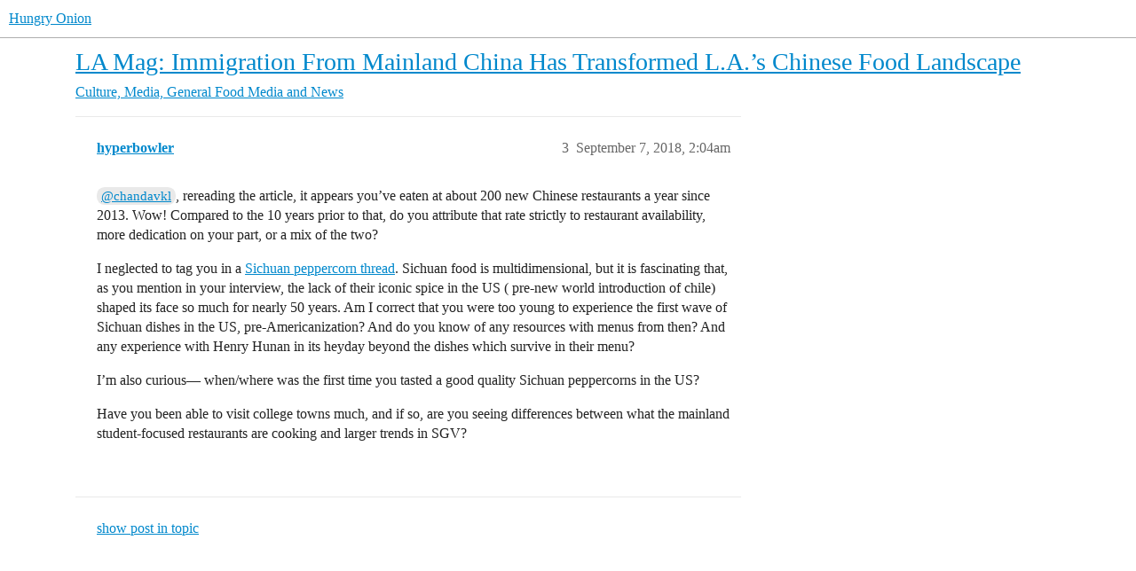

--- FILE ---
content_type: text/html; charset=utf-8
request_url: https://www.hungryonion.org/t/la-mag-immigration-from-mainland-china-has-transformed-l-a-s-chinese-food-landscape/14721/3
body_size: 4902
content:
<!DOCTYPE html>
<html lang="en">
  <head>
    <meta charset="utf-8">
    <title>LA Mag: Immigration From Mainland China Has Transformed L.A.’s Chinese Food Landscape - #3 by hyperbowler - Food Media and News - Hungry Onion</title>
    <meta name="description" content="Lynn Yu’s LA Mag interview with @chandavkl Is fantastic. It  synthesizes so many of the topics he has written about, and covers both currenttrends and historical background in US/California Chinese cuisine. 
https://www.&amp;hellip;">
    <meta name="generator" content="Discourse 2025.12.0-latest - https://github.com/discourse/discourse version 0549c467d2ecc079ddc490a8dd71574a1647a861">
<link rel="icon" type="image/png" href="https://cdn.hungryonion.org/optimized/3X/b/e/be3c188a026e3276dd906cbfef2f5133c69de7c5_2_32x32.png">
<link rel="apple-touch-icon" type="image/png" href="https://cdn.hungryonion.org/optimized/3X/b/e/be3c188a026e3276dd906cbfef2f5133c69de7c5_2_180x180.png">
<meta name="theme-color" media="all" content="#ffffff">

<meta name="color-scheme" content="light">

<meta name="viewport" content="width=device-width, initial-scale=1.0, minimum-scale=1.0, viewport-fit=cover">
<link rel="canonical" href="https://www.hungryonion.org/t/la-mag-immigration-from-mainland-china-has-transformed-l-a-s-chinese-food-landscape/14721" />

<link rel="search" type="application/opensearchdescription+xml" href="https://www.hungryonion.org/opensearch.xml" title="Hungry Onion Search">

    
    <link href="https://cdn2.hungryonion.org/stylesheets/color_definitions_new-color-scheme_1_4_0946e51aab14559a15acf4e9a34d9ef04f4e2a21.css?__ws=www.hungryonion.org" media="all" rel="stylesheet" class="light-scheme" data-scheme-id="1"/>

<link href="https://cdn2.hungryonion.org/stylesheets/common_4a0f1d85fd714299c19e5a75d6e1ca97d743199b.css?__ws=www.hungryonion.org" media="all" rel="stylesheet" data-target="common"  />

  <link href="https://cdn2.hungryonion.org/stylesheets/mobile_4a0f1d85fd714299c19e5a75d6e1ca97d743199b.css?__ws=www.hungryonion.org" media="(max-width: 39.99999rem)" rel="stylesheet" data-target="mobile"  />
  <link href="https://cdn2.hungryonion.org/stylesheets/desktop_4a0f1d85fd714299c19e5a75d6e1ca97d743199b.css?__ws=www.hungryonion.org" media="(min-width: 40rem)" rel="stylesheet" data-target="desktop"  />



    <link href="https://cdn2.hungryonion.org/stylesheets/checklist_4a0f1d85fd714299c19e5a75d6e1ca97d743199b.css?__ws=www.hungryonion.org" media="all" rel="stylesheet" data-target="checklist"  />
    <link href="https://cdn2.hungryonion.org/stylesheets/discourse-ai_4a0f1d85fd714299c19e5a75d6e1ca97d743199b.css?__ws=www.hungryonion.org" media="all" rel="stylesheet" data-target="discourse-ai"  />
    <link href="https://cdn2.hungryonion.org/stylesheets/discourse-akismet_4a0f1d85fd714299c19e5a75d6e1ca97d743199b.css?__ws=www.hungryonion.org" media="all" rel="stylesheet" data-target="discourse-akismet"  />
    <link href="https://cdn2.hungryonion.org/stylesheets/discourse-assign_4a0f1d85fd714299c19e5a75d6e1ca97d743199b.css?__ws=www.hungryonion.org" media="all" rel="stylesheet" data-target="discourse-assign"  />
    <link href="https://cdn2.hungryonion.org/stylesheets/discourse-chat-integration_4a0f1d85fd714299c19e5a75d6e1ca97d743199b.css?__ws=www.hungryonion.org" media="all" rel="stylesheet" data-target="discourse-chat-integration"  />
    <link href="https://cdn2.hungryonion.org/stylesheets/discourse-data-explorer_4a0f1d85fd714299c19e5a75d6e1ca97d743199b.css?__ws=www.hungryonion.org" media="all" rel="stylesheet" data-target="discourse-data-explorer"  />
    <link href="https://cdn2.hungryonion.org/stylesheets/discourse-details_4a0f1d85fd714299c19e5a75d6e1ca97d743199b.css?__ws=www.hungryonion.org" media="all" rel="stylesheet" data-target="discourse-details"  />
    <link href="https://cdn2.hungryonion.org/stylesheets/discourse-follow_4a0f1d85fd714299c19e5a75d6e1ca97d743199b.css?__ws=www.hungryonion.org" media="all" rel="stylesheet" data-target="discourse-follow"  />
    <link href="https://cdn2.hungryonion.org/stylesheets/discourse-lazy-videos_4a0f1d85fd714299c19e5a75d6e1ca97d743199b.css?__ws=www.hungryonion.org" media="all" rel="stylesheet" data-target="discourse-lazy-videos"  />
    <link href="https://cdn2.hungryonion.org/stylesheets/discourse-local-dates_4a0f1d85fd714299c19e5a75d6e1ca97d743199b.css?__ws=www.hungryonion.org" media="all" rel="stylesheet" data-target="discourse-local-dates"  />
    <link href="https://cdn2.hungryonion.org/stylesheets/discourse-locations_4a0f1d85fd714299c19e5a75d6e1ca97d743199b.css?__ws=www.hungryonion.org" media="all" rel="stylesheet" data-target="discourse-locations"  />
    <link href="https://cdn2.hungryonion.org/stylesheets/discourse-narrative-bot_4a0f1d85fd714299c19e5a75d6e1ca97d743199b.css?__ws=www.hungryonion.org" media="all" rel="stylesheet" data-target="discourse-narrative-bot"  />
    <link href="https://cdn2.hungryonion.org/stylesheets/discourse-presence_4a0f1d85fd714299c19e5a75d6e1ca97d743199b.css?__ws=www.hungryonion.org" media="all" rel="stylesheet" data-target="discourse-presence"  />
    <link href="https://cdn2.hungryonion.org/stylesheets/discourse-saved-searches_4a0f1d85fd714299c19e5a75d6e1ca97d743199b.css?__ws=www.hungryonion.org" media="all" rel="stylesheet" data-target="discourse-saved-searches"  />
    <link href="https://cdn2.hungryonion.org/stylesheets/discourse-templates_4a0f1d85fd714299c19e5a75d6e1ca97d743199b.css?__ws=www.hungryonion.org" media="all" rel="stylesheet" data-target="discourse-templates"  />
    <link href="https://cdn2.hungryonion.org/stylesheets/discourse-topic-voting_4a0f1d85fd714299c19e5a75d6e1ca97d743199b.css?__ws=www.hungryonion.org" media="all" rel="stylesheet" data-target="discourse-topic-voting"  />
    <link href="https://cdn2.hungryonion.org/stylesheets/discourse-user-notes_4a0f1d85fd714299c19e5a75d6e1ca97d743199b.css?__ws=www.hungryonion.org" media="all" rel="stylesheet" data-target="discourse-user-notes"  />
    <link href="https://cdn2.hungryonion.org/stylesheets/discourse-yearly-review_4a0f1d85fd714299c19e5a75d6e1ca97d743199b.css?__ws=www.hungryonion.org" media="all" rel="stylesheet" data-target="discourse-yearly-review"  />
    <link href="https://cdn2.hungryonion.org/stylesheets/docker_manager_4a0f1d85fd714299c19e5a75d6e1ca97d743199b.css?__ws=www.hungryonion.org" media="all" rel="stylesheet" data-target="docker_manager"  />
    <link href="https://cdn2.hungryonion.org/stylesheets/footnote_4a0f1d85fd714299c19e5a75d6e1ca97d743199b.css?__ws=www.hungryonion.org" media="all" rel="stylesheet" data-target="footnote"  />
    <link href="https://cdn2.hungryonion.org/stylesheets/poll_4a0f1d85fd714299c19e5a75d6e1ca97d743199b.css?__ws=www.hungryonion.org" media="all" rel="stylesheet" data-target="poll"  />
    <link href="https://cdn2.hungryonion.org/stylesheets/spoiler-alert_4a0f1d85fd714299c19e5a75d6e1ca97d743199b.css?__ws=www.hungryonion.org" media="all" rel="stylesheet" data-target="spoiler-alert"  />
    <link href="https://cdn2.hungryonion.org/stylesheets/discourse-ai_mobile_4a0f1d85fd714299c19e5a75d6e1ca97d743199b.css?__ws=www.hungryonion.org" media="(max-width: 39.99999rem)" rel="stylesheet" data-target="discourse-ai_mobile"  />
    <link href="https://cdn2.hungryonion.org/stylesheets/discourse-assign_mobile_4a0f1d85fd714299c19e5a75d6e1ca97d743199b.css?__ws=www.hungryonion.org" media="(max-width: 39.99999rem)" rel="stylesheet" data-target="discourse-assign_mobile"  />
    <link href="https://cdn2.hungryonion.org/stylesheets/discourse-locations_mobile_4a0f1d85fd714299c19e5a75d6e1ca97d743199b.css?__ws=www.hungryonion.org" media="(max-width: 39.99999rem)" rel="stylesheet" data-target="discourse-locations_mobile"  />
    <link href="https://cdn2.hungryonion.org/stylesheets/discourse-topic-voting_mobile_4a0f1d85fd714299c19e5a75d6e1ca97d743199b.css?__ws=www.hungryonion.org" media="(max-width: 39.99999rem)" rel="stylesheet" data-target="discourse-topic-voting_mobile"  />
    <link href="https://cdn2.hungryonion.org/stylesheets/discourse-ai_desktop_4a0f1d85fd714299c19e5a75d6e1ca97d743199b.css?__ws=www.hungryonion.org" media="(min-width: 40rem)" rel="stylesheet" data-target="discourse-ai_desktop"  />
    <link href="https://cdn2.hungryonion.org/stylesheets/discourse-locations_desktop_4a0f1d85fd714299c19e5a75d6e1ca97d743199b.css?__ws=www.hungryonion.org" media="(min-width: 40rem)" rel="stylesheet" data-target="discourse-locations_desktop"  />
    <link href="https://cdn2.hungryonion.org/stylesheets/discourse-topic-voting_desktop_4a0f1d85fd714299c19e5a75d6e1ca97d743199b.css?__ws=www.hungryonion.org" media="(min-width: 40rem)" rel="stylesheet" data-target="discourse-topic-voting_desktop"  />
    <link href="https://cdn2.hungryonion.org/stylesheets/poll_desktop_4a0f1d85fd714299c19e5a75d6e1ca97d743199b.css?__ws=www.hungryonion.org" media="(min-width: 40rem)" rel="stylesheet" data-target="poll_desktop"  />

  <link href="https://cdn2.hungryonion.org/stylesheets/common_theme_31_74f598836896eb1d09fdbd68b766e367f5306bb0.css?__ws=www.hungryonion.org" media="all" rel="stylesheet" data-target="common_theme" data-theme-id="31" data-theme-name="discourse avatar component"/>
<link href="https://cdn2.hungryonion.org/stylesheets/common_theme_41_81a040477814f8e5d882412d4b3a0c24c41b7056.css?__ws=www.hungryonion.org" media="all" rel="stylesheet" data-target="common_theme" data-theme-id="41" data-theme-name="discourse signup banner"/>
<link href="https://cdn2.hungryonion.org/stylesheets/common_theme_38_971d1d168038e372784af33b180f4829325ef437.css?__ws=www.hungryonion.org" media="all" rel="stylesheet" data-target="common_theme" data-theme-id="38" data-theme-name="discourse-homepage-feature-component"/>
<link href="https://cdn2.hungryonion.org/stylesheets/common_theme_19_da78f9bba613a8cc03d26e0179d96156ceed109f.css?__ws=www.hungryonion.org" media="all" rel="stylesheet" data-target="common_theme" data-theme-id="19" data-theme-name="discourse-social-share"/>
<link href="https://cdn2.hungryonion.org/stylesheets/common_theme_28_ec21bcc623028875467572c1e2efd49f842ef8cd.css?__ws=www.hungryonion.org" media="all" rel="stylesheet" data-target="common_theme" data-theme-id="28" data-theme-name="easy footer"/>
<link href="https://cdn2.hungryonion.org/stylesheets/common_theme_40_c8f6ebc320c54b1d3ef301acb91dae4c152ac84a.css?__ws=www.hungryonion.org" media="all" rel="stylesheet" data-target="common_theme" data-theme-id="40" data-theme-name="icon header links"/>
<link href="https://cdn2.hungryonion.org/stylesheets/common_theme_13_9b376610f520c87dcc7035536c83c3f97fd7fca2.css?__ws=www.hungryonion.org" media="all" rel="stylesheet" data-target="common_theme" data-theme-id="13" data-theme-name="slick - gallery component"/>
<link href="https://cdn2.hungryonion.org/stylesheets/common_theme_12_934c9f25b52518535fa9874dcaf695496088e460.css?__ws=www.hungryonion.org" media="all" rel="stylesheet" data-target="common_theme" data-theme-id="12" data-theme-name="tiles - gallery component"/>
<link href="https://cdn2.hungryonion.org/stylesheets/common_theme_25_f5e09df17bae22e562d29042af4777ee6a315cd1.css?__ws=www.hungryonion.org" media="all" rel="stylesheet" data-target="common_theme" data-theme-id="25" data-theme-name="topic thumbnails"/>
<link href="https://cdn2.hungryonion.org/stylesheets/common_theme_4_9f3031af3785fa44fe06cda76d2d97df3389f79f.css?__ws=www.hungryonion.org" media="all" rel="stylesheet" data-target="common_theme" data-theme-id="4" data-theme-name="hungry onion"/>
    <link href="https://cdn2.hungryonion.org/stylesheets/mobile_theme_31_c0914c57c22097985854da3cb456b618c942f10f.css?__ws=www.hungryonion.org" media="(max-width: 39.99999rem)" rel="stylesheet" data-target="mobile_theme" data-theme-id="31" data-theme-name="discourse avatar component"/>
<link href="https://cdn2.hungryonion.org/stylesheets/mobile_theme_41_6cd151988e423b96fa5999dd7a0d40a3ae45f030.css?__ws=www.hungryonion.org" media="(max-width: 39.99999rem)" rel="stylesheet" data-target="mobile_theme" data-theme-id="41" data-theme-name="discourse signup banner"/>
<link href="https://cdn2.hungryonion.org/stylesheets/mobile_theme_25_55add2f2109a4579a229345b48e2d61bbdc5de59.css?__ws=www.hungryonion.org" media="(max-width: 39.99999rem)" rel="stylesheet" data-target="mobile_theme" data-theme-id="25" data-theme-name="topic thumbnails"/>
<link href="https://cdn2.hungryonion.org/stylesheets/mobile_theme_4_eaf6a11ef57a2c5741d80c98f9f7d6f2554082a4.css?__ws=www.hungryonion.org" media="(max-width: 39.99999rem)" rel="stylesheet" data-target="mobile_theme" data-theme-id="4" data-theme-name="hungry onion"/>
    <link href="https://cdn2.hungryonion.org/stylesheets/desktop_theme_44_cd75818cbc00aa54b2794799a689b649af91f7db.css?__ws=www.hungryonion.org" media="(min-width: 40rem)" rel="stylesheet" data-target="desktop_theme" data-theme-id="44" data-theme-name="add category column"/>
<link href="https://cdn2.hungryonion.org/stylesheets/desktop_theme_31_55449f7fd62672cd24ba70ca22ad921df2594d6b.css?__ws=www.hungryonion.org" media="(min-width: 40rem)" rel="stylesheet" data-target="desktop_theme" data-theme-id="31" data-theme-name="discourse avatar component"/>
<link href="https://cdn2.hungryonion.org/stylesheets/desktop_theme_4_8aeffbc30ae43a44bc1f81a7f1f155c45aa9b6f5.css?__ws=www.hungryonion.org" media="(min-width: 40rem)" rel="stylesheet" data-target="desktop_theme" data-theme-id="4" data-theme-name="hungry onion"/>

    
    <meta id="data-ga-universal-analytics" data-tracking-code="G-5EJPXRYH3Y" data-json="{&quot;cookieDomain&quot;:&quot;auto&quot;}" data-auto-link-domains="">

  <script async src="https://www.googletagmanager.com/gtag/js?id=G-5EJPXRYH3Y" nonce="l3Cu6Qu6aFDlzjQfkP1OZ0aYs"></script>
  <script defer src="https://cdn2.hungryonion.org/assets/google-universal-analytics-v4-ba0fc09a.js" data-discourse-entrypoint="google-universal-analytics-v4" nonce="l3Cu6Qu6aFDlzjQfkP1OZ0aYs"></script>


        <link rel="alternate nofollow" type="application/rss+xml" title="RSS feed of &#39;LA Mag: Immigration From Mainland China Has Transformed L.A.’s Chinese Food Landscape&#39;" href="https://www.hungryonion.org/t/la-mag-immigration-from-mainland-china-has-transformed-l-a-s-chinese-food-landscape/14721.rss" />
    <meta property="og:site_name" content="Hungry Onion" />
<meta property="og:type" content="website" />
<meta name="twitter:card" content="summary" />
<meta name="twitter:image" content="https://cdn.hungryonion.org/original/3X/1/5/15e28e2972d7c8f4b46459a50d9ac1fac558fb85.jpeg" />
<meta property="og:image" content="https://cdn.hungryonion.org/original/3X/1/5/15e28e2972d7c8f4b46459a50d9ac1fac558fb85.jpeg" />
<meta property="og:url" content="https://www.hungryonion.org/t/la-mag-immigration-from-mainland-china-has-transformed-l-a-s-chinese-food-landscape/14721/3" />
<meta name="twitter:url" content="https://www.hungryonion.org/t/la-mag-immigration-from-mainland-china-has-transformed-l-a-s-chinese-food-landscape/14721/3" />
<meta property="og:title" content="LA Mag: Immigration From Mainland China Has Transformed L.A.’s Chinese Food Landscape" />
<meta name="twitter:title" content="LA Mag: Immigration From Mainland China Has Transformed L.A.’s Chinese Food Landscape" />
<meta property="og:description" content="@chandavkl, rereading the article, it appears you’ve eaten at about 200 new Chinese restaurants a year since 2013.  Wow! Compared to the 10 years prior to that, do you attribute that rate strictly to restaurant  availability, more dedication on your part, or a mix of the two?  I neglected to tag you in a Sichuan peppercorn thread. Sichuan food is multidimensional, but it is fascinating that, as you mention in your interview, the lack of their iconic spice in the US ( pre-new world introduction o..." />
<meta name="twitter:description" content="@chandavkl, rereading the article, it appears you’ve eaten at about 200 new Chinese restaurants a year since 2013.  Wow! Compared to the 10 years prior to that, do you attribute that rate strictly to restaurant  availability, more dedication on your part, or a mix of the two?  I neglected to tag you in a Sichuan peppercorn thread. Sichuan food is multidimensional, but it is fascinating that, as you mention in your interview, the lack of their iconic spice in the US ( pre-new world introduction o..." />
<meta property="og:article:section" content="Culture, Media, General" />
<meta property="og:article:section:color" content="BF1E2E" />
<meta property="og:article:section" content="Food Media and News" />
<meta property="og:article:section:color" content="AB9364" />
<meta property="article:published_time" content="2018-09-07T02:04:44+00:00" />
<meta property="og:ignore_canonical" content="true" />


    
  </head>
  <body class="crawler ">
    


<link rel="modulepreload" href="https://cdn2.hungryonion.org/theme-javascripts/6360ddcb8e774124dbeb5e7ccf682007f431fa1b.js?__ws=www.hungryonion.org" data-theme-id="4" nonce="l3Cu6Qu6aFDlzjQfkP1OZ0aYs">

    <header>
  <a href="/">Hungry Onion</a>
</header>

    <div id="main-outlet" class="wrap" role="main">
        <div id="topic-title">
    <h1>
      <a href="/t/la-mag-immigration-from-mainland-china-has-transformed-l-a-s-chinese-food-landscape/14721">LA Mag: Immigration From Mainland China Has Transformed L.A.’s Chinese Food Landscape</a>
    </h1>

      <div class="topic-category" itemscope itemtype="http://schema.org/BreadcrumbList">
          <span itemprop="itemListElement" itemscope itemtype="http://schema.org/ListItem">
            <a href="/c/culture-media-general/73" class="badge-wrapper bullet" itemprop="item">
              <span class='badge-category-bg' style='background-color: #BF1E2E'></span>
              <span class='badge-category clear-badge'>
                <span class='category-name' itemprop='name'>Culture, Media, General</span>
              </span>
            </a>
            <meta itemprop="position" content="1" />
          </span>
          <span itemprop="itemListElement" itemscope itemtype="http://schema.org/ListItem">
            <a href="/c/culture-media-general/food-media-and-news/23" class="badge-wrapper bullet" itemprop="item">
              <span class='badge-category-bg' style='background-color: #AB9364'></span>
              <span class='badge-category clear-badge'>
                <span class='category-name' itemprop='name'>Food Media and News</span>
              </span>
            </a>
            <meta itemprop="position" content="2" />
          </span>
      </div>

  </div>

  

    <div itemscope itemtype='http://schema.org/DiscussionForumPosting'>
      <meta itemprop='headline' content='LA Mag: Immigration From Mainland China Has Transformed L.A.’s Chinese Food Landscape'>
      <link itemprop='url' href='https://www.hungryonion.org/t/la-mag-immigration-from-mainland-china-has-transformed-l-a-s-chinese-food-landscape/14721'>
      <meta itemprop='datePublished' content='2018-09-05T14:30:00Z'>
        <meta itemprop='articleSection' content='Food Media and News'>
      <meta itemprop='keywords' content=''>
      <div itemprop='publisher' itemscope itemtype="http://schema.org/Organization">
        <meta itemprop='name' content='Hungry Onion'>
          <div itemprop='logo' itemscope itemtype="http://schema.org/ImageObject">
            <meta itemprop='url' content='https://cdn.hungryonion.org/original/4X/a/4/9/a491d612beddef1b0770474ba0bbaed74b3558ff.png'>
          </div>
      </div>

          <span itemprop='author' itemscope itemtype="http://schema.org/Person">
            <meta itemprop='name' content='hyperbowler'>
            <link itemprop='url' rel='nofollow' href='https://www.hungryonion.org/u/hyperbowler'>
          </span>
        <meta itemprop='text' content='Lynn Yu’s LA Mag interview with @chandavkl Is fantastic. It  synthesizes so many of the topics he has written about, and covers both currenttrends and historical background in US/California Chinese cuisine. 
https://www.&amp;hellip;'>

          <div id='post_3' itemprop='comment' itemscope itemtype='http://schema.org/Comment' class='topic-body crawler-post'>
            <div class='crawler-post-meta'>
              <span class="creator" itemprop="author" itemscope itemtype="http://schema.org/Person">
                <a itemprop="url" rel='nofollow' href='https://www.hungryonion.org/u/hyperbowler'><span itemprop='name'>hyperbowler</span></a>
                
              </span>



              <span class="crawler-post-infos">
                  <time itemprop='datePublished' datetime='2018-09-07T02:04:44Z' class='post-time'>
                    September 7, 2018,  2:04am
                  </time>
                  <meta itemprop='dateModified' content='2018-09-07T02:04:44Z'>
              <span itemprop='position'>3</span>
              </span>
            </div>
            <div class='post' itemprop='text'>
              <p><a class="mention" href="/u/chandavkl">@chandavkl</a>, rereading the article, it appears you’ve eaten at about 200 new Chinese restaurants a year since 2013.  Wow! Compared to the 10 years prior to that, do you attribute that rate strictly to restaurant  availability, more dedication on your part, or a mix of the two?</p>
<p>I neglected to tag you in a <a href="https://www.hungryonion.org/t/sichuan-szechuan-pepper/14511/12">Sichuan peppercorn thread</a>. Sichuan food is multidimensional, but it is fascinating that, as you mention in your interview, the lack of their iconic spice in the US ( pre-new world introduction of chile) shaped its face so much for nearly 50 years. Am I correct that you were too young to experience the first wave of Sichuan dishes in the US, pre-Americanization? And do you know of any resources with menus from then? And any experience with Henry Hunan in its heyday beyond the dishes which survive in their menu?</p>
<p>I’m also curious— when/where was the first time you tasted a good quality Sichuan peppercorns in the US?</p>
<p>Have you been able to visit college towns much, and if so, are you seeing differences between what the mainland student-focused restaurants are cooking  and larger trends in SGV?</p>
            </div>

            <div itemprop="interactionStatistic" itemscope itemtype="http://schema.org/InteractionCounter">
              <meta itemprop="interactionType" content="http://schema.org/LikeAction"/>
              <meta itemprop="userInteractionCount" content="0" />
              <span class='post-likes'></span>
            </div>


            
          </div>
    </div>

      <div role='navigation' itemscope itemtype='http://schema.org/SiteNavigationElement' class="topic-body crawler-post">
          <span itemprop='name'>
            <a itemprop="url" href="/t/la-mag-immigration-from-mainland-china-has-transformed-l-a-s-chinese-food-landscape/14721#post_3">show post in topic</a>
          </span>
      </div>

    




    </div>
    <footer class="container wrap">
  <nav class='crawler-nav'>
    <ul>
      <li itemscope itemtype='http://schema.org/SiteNavigationElement'>
        <span itemprop='name'>
          <a href='/' itemprop="url">Home </a>
        </span>
      </li>
      <li itemscope itemtype='http://schema.org/SiteNavigationElement'>
        <span itemprop='name'>
          <a href='/categories' itemprop="url">Categories </a>
        </span>
      </li>
      <li itemscope itemtype='http://schema.org/SiteNavigationElement'>
        <span itemprop='name'>
          <a href='/guidelines' itemprop="url">Guidelines </a>
        </span>
      </li>
        <li itemscope itemtype='http://schema.org/SiteNavigationElement'>
          <span itemprop='name'>
            <a href='/tos' itemprop="url">Terms of Service </a>
          </span>
        </li>
        <li itemscope itemtype='http://schema.org/SiteNavigationElement'>
          <span itemprop='name'>
            <a href='/privacy' itemprop="url">Privacy Policy </a>
          </span>
        </li>
    </ul>
  </nav>
  <p class='powered-by-link'>Powered by <a href="https://www.discourse.org">Discourse</a>, best viewed with JavaScript enabled</p>
</footer>

    <!--
<div align="center" style="font-size:20px;color:#808080">
<i>“Food is a pretty good prism through which to view humanity.”</i> 
</div>
<p></p>
<div align="center" style="font-size:15px;color:#808080">
    ― Jonathan Gold
    </div>
<p></p>
<div class="space"></div>
-->

<div align="center" style="font-size:15px;color:#808080">
<a href="https://www.amazon.com/Amazon-Basics-Ply-Paper-Towel/dp/B09BWFX1L6/?tag=amazon0d7e45-20">Help cover Hungry Onion's costs when you shop at Amazon!</a> 
<p>
<a href="https://www.amazon.com/Amazon-Basics-Ply-Paper-Towel/dp/B09BWFX1L6/?tag=amazon0d7e45-20" target="_blank"> 
    <img src="https://cdn.hungryonion.org/original/3X/2/f/2f4d3bfde025c7644a56bf02a927ab2a436077b3.jpeg" class="responsive"></a>
</p></div>
<div class="space"></div>

<div align="center" style="font-size:12px" ;color:#808080"="">
H'Mong ethnic minority kids at home in remote Mu Cang Chai, Vietnam studying and watching the kitchen fire at the same time. 
</div>

<div align="center" style="font-size:12px" ;color:#808080"="">
Credit:  Quang Nguyen Vinh, Pexels
</div>
<p></p>
<footergraphic>
    <a href="https://www.hungryonion.org">
    <img src="https://images.pexels.com/photos/6346770/pexels-photo-6346770.jpeg?cs=srgb&amp;dl=pexels-quang-nguyen-vinh-222549-6346770.jpg&amp;fm=jpg&amp;h=2000&amp;w=3000&amp;fit=crop&amp;_gl=1*ue46bm*_ga*MTQ4MTEzMTcyOC4xNzY1ODIxNTcz*_ga_8JE65Q40S6*czE3NjgyNDA5NjIkbzIkZzEkdDE3NjgyNDI5MDAkajEwJGwwJGgw"> 
</a></footergraphic>
    
  </body>
  
</html>


--- FILE ---
content_type: text/css
request_url: https://cdn2.hungryonion.org/stylesheets/discourse-follow_4a0f1d85fd714299c19e5a75d6e1ca97d743199b.css?__ws=www.hungryonion.org
body_size: -174
content:
.follow-statistic span:first-of-type{margin-right:3px}.follow-statistics-user-card{display:contents}.user-follows-tab .feed-link{margin-bottom:1em;display:block}
/*# sourceMappingURL=discourse-follow_4a0f1d85fd714299c19e5a75d6e1ca97d743199b.css.map?__ws=www.hungryonion.org */


--- FILE ---
content_type: text/css
request_url: https://cdn2.hungryonion.org/stylesheets/common_theme_13_9b376610f520c87dcc7035536c83c3f97fd7fca2.css?__ws=www.hungryonion.org
body_size: 1026
content:
.slick-slider{position:relative;display:block;box-sizing:border-box;-webkit-user-select:none;user-select:none;-webkit-touch-callout:none;-khtml-user-select:none;touch-action:pan-y;-webkit-tap-highlight-color:rgba(0,0,0,0)}.slick-list{position:relative;display:block;overflow:hidden;margin:0;padding:0}.slick-list:focus{outline:0}.slick-list.dragging{cursor:pointer;cursor:hand}.slick-slider .slick-list,.slick-slider .slick-track{transform:translate3d(0, 0, 0)}.slick-track{position:relative;top:0;left:0;display:block;margin-left:auto;margin-right:auto}.slick-track:after,.slick-track:before{display:table;content:""}.slick-track:after{clear:both}.slick-loading .slick-track{visibility:hidden}.slick-slide{display:none;float:left;height:100%;min-height:1px}[dir=rtl] .slick-slide{float:right}.slick-slide img{display:block}.slick-slide.slick-loading img{display:none}.slick-slide.dragging img{pointer-events:none}.slick-initialized .slick-slide{display:block}.slick-loading .slick-slide{visibility:hidden}.slick-vertical .slick-slide{display:block;height:auto;border:1px solid rgba(0,0,0,0)}.slick-arrow.slick-hidden{display:none}.slick-loading .slick-list{background:#fff center center no-repeat}.slick-next,.slick-prev{font-size:0;line-height:0;position:absolute;top:50%;display:block;width:20px;height:20px;padding:0;transform:translate(0, -50%);cursor:pointer;color:rgba(0,0,0,0);border:none;outline:0;background:0 0}.slick-next:focus,.slick-next:hover,.slick-prev:focus,.slick-prev:hover{color:rgba(0,0,0,0);outline:0;background:0 0}.slick-next:focus:before,.slick-next:hover:before,.slick-prev:focus:before,.slick-prev:hover:before{opacity:1}.slick-next.slick-disabled:before,.slick-prev.slick-disabled:before{opacity:.25}.slick-next:before,.slick-prev:before{font-family:slick;font-size:20px;line-height:1;opacity:.75;color:#fff;-webkit-font-smoothing:antialiased;-moz-osx-font-smoothing:grayscale}.slick-prev{left:-25px}[dir=rtl] .slick-prev{right:-25px;left:auto}.slick-prev:before{content:"â†"}[dir=rtl] .slick-prev:before{content:"â†’"}.slick-next{right:-25px}[dir=rtl] .slick-next{right:auto;left:-25px}.slick-next:before{content:"â†’"}[dir=rtl] .slick-next:before{content:"â†"}.slick-dotted.slick-slider{margin-bottom:30px}.slick-dots{position:absolute;bottom:-25px;display:block;width:100%;padding:0;margin:0;list-style:none;text-align:center}.slick-dots li{position:relative;display:inline-block;width:20px;height:20px;margin:0 5px;padding:0;cursor:pointer}.slick-dots li button{font-size:0;line-height:0;display:block;width:20px;height:20px;padding:5px;cursor:pointer;color:rgba(0,0,0,0);border:0;outline:0;background:0 0}.slick-dots li button:focus,.slick-dots li button:hover{outline:0}.slick-dots li button:focus:before,.slick-dots li button:hover:before{opacity:1}.slick-dots li button:before{font-family:slick;font-size:6px;line-height:20px;position:absolute;top:0;left:0;width:20px;height:20px;content:"â€¢";text-align:center;opacity:.25;color:#000;-webkit-font-smoothing:antialiased;-moz-osx-font-smoothing:grayscale}.slick-dots li.slick-active button:before{opacity:.75;color:#000}.slick-initialized{backface-visibility:hidden;-webkit-backface-visibility:hidden}.slick-initialized p:empty,.slick-initialized br,.slick-initialized>img{display:none}.slick-initialized .lightbox,.slick-initialized img{margin:0 auto}.slick-initialized .lightbox-wrapper{display:flex}.slick-initialized .meta{background:rgba(0,0,0,.8)}.slick-track{background:#000;text-align:center;display:flex;align-items:center}.slick-track>img{width:auto !important}.slick-prev,.slick-next{z-index:1;height:35px;width:26px;background:rgba(0,0,0,.8);opacity:.75}.slick-prev:before,.slick-next:before{display:none}.slick-prev svg,.slick-next svg{color:#fff;font-size:21px}.slick-prev:hover,.slick-prev:focus,.slick-next:hover,.slick-next:focus{background:rgba(0,0,0,.8);opacity:1}.slick-next{right:0}[dir=rtl] .slick-next{right:auto;left:0}.slick-prev{left:0}[dir=rtl] .slick-prev{right:0;left:auto}.cooked ul.slick-dots{padding:0}ul.slick-dots li button:before{content:"·";font-size:60px;color:#222}.slick-dots li.slick-active button:before{color:#08c}div[data-theme-slick="1"]:not(.slick-initialized){display:none}div[data-theme-slick="1"]:not(.slick-initialized) .lightbox-wrapper{display:none}.d-editor-preview div[data-theme-slick="1"],.slick-initialized{display:block}#reply-control div[data-theme-slick="1"]>p{border-left:4px solid #08c;padding-left:2px;margin-top:2em}#reply-control div[data-theme-slick="1"]>p>img:not(.thumbnail){width:auto;max-height:110px;margin:2px}.cooked .slick-initialized img:not(.thumbnail){max-width:100%;height:auto}.bio-composer .SlickGallery{display:none}
/*# sourceMappingURL=common_theme_13_9b376610f520c87dcc7035536c83c3f97fd7fca2.css.map?__ws=www.hungryonion.org */


--- FILE ---
content_type: text/css
request_url: https://cdn2.hungryonion.org/stylesheets/common_theme_12_934c9f25b52518535fa9874dcaf695496088e460.css?__ws=www.hungryonion.org
body_size: 217
content:
.tiles-initialized{display:flex}.tiles-initialized .tiles-col{min-width:33.3333333333%;flex-grow:1}.tiles-initialized .tiles-col--3{display:none}@media(min-width: 775px){.tiles-initialized .tiles-col--3{display:block}}.tiles-initialized .lightbox-wrapper,.tiles-initialized>img{display:block;width:100%;height:auto;box-sizing:border-box;padding:3px}.tiles-initialized .lightbox{position:relative;display:flex;align-items:center;justify-content:center}.tiles-initialized .lightbox .tiles-zoom{transition:opacity .5s ease-in-out;opacity:0;height:100%;width:100%;position:absolute;z-index:1;flex:1;pointer-events:none;display:flex;align-items:center;justify-content:center}.tiles-initialized .lightbox .tiles-zoom svg{color:rgb(232.9,232.9,232.9);height:1.5em;width:1.5em}.tiles-initialized .lightbox:hover .tiles-zoom{opacity:1;background:rgba(0,0,0,.75)}.tiles-initialized .lightbox .meta{display:none}.tiles-initialized .lightbox>img{max-width:100%;width:100%;max-height:unset;height:auto;transition:all 1s ease;z-index:0;position:absolute;top:0;left:0}.tiles-initialized p:empty,.tiles-initialized br,.tiles-initialized>img{display:none}#reply-control div[data-theme-tiles="1"]>p{border-left:4px solid #08c;padding-left:2px;margin-top:2em}#reply-control div[data-theme-tiles="1"]>p>img:not(.thumbnail){width:auto;max-height:110px;margin:2px}.bio-composer .TilesGallery{display:none}
/*# sourceMappingURL=common_theme_12_934c9f25b52518535fa9874dcaf695496088e460.css.map?__ws=www.hungryonion.org */


--- FILE ---
content_type: text/css
request_url: https://cdn2.hungryonion.org/stylesheets/desktop_theme_44_cd75818cbc00aa54b2794799a689b649af91f7db.css?__ws=www.hungryonion.org
body_size: -137
content:
.link-bottom-line .badge-wrapper,.link-bottom-line .badge-category__wrapper{display:none}.category.topic-list-data{flex:0 1 165px;width:165px}.category.topic-list-data .badge-category{max-width:135px}@media all and (max-width: 850px){.topic-list .category{min-width:0;padding:0}}
/*# sourceMappingURL=desktop_theme_44_cd75818cbc00aa54b2794799a689b649af91f7db.css.map?__ws=www.hungryonion.org */


--- FILE ---
content_type: text/css
request_url: https://cdn2.hungryonion.org/stylesheets/desktop_theme_4_8aeffbc30ae43a44bc1f81a7f1f155c45aa9b6f5.css?__ws=www.hungryonion.org
body_size: 512
content:
.background-thumbnail img{height:50%;width:70px}.widget-container{border-radius:15px}.category-list .subcategories .badge-notification.new-posts{display:none}button.toggler.btn-flat{margin-right:30px}html{font-size:16px}.avatar-flair{left:30px;top:45px;height:10%;width:10%;object-fit:contain;opacity:.4}.qaborder{border:10px solid #fdd301;border-radius:20%}.new-topic.badge-notification{color:#e55451;font-size:smaller;font-weight:bold}.category-list .topics{display:none}.category-list .category .badge-notification{display:none}.topic-body{padding-top:24px;padding-right:12px;padding-bottom:12px;padding-left:24px}.widget-button.btn.create{border-radius:40px;position:absolute;top:50px;left:-18px;z-index:999;padding:24px 20px 22px 5px;background-color:#e45735;color:#fff;text-indent:10px;overflow:hidden;width:63px;height:63px;color:#08c;transition:right .5s,bottom .5s,border-radius .5s,text-indent .2s,visibility 1s,width .2s ease,height .5s ease .4s,color .5s,background-color 2s,transform .5s}#create-topic.btn-default{border-radius:12px;position:fixed;bottom:50px;right:10px;z-index:999;padding:0px 0px 0px 0px;background-color:#e45735;color:#fff;white-space:nowrap;text-indent:0px;overflow:hidden;width:180px;height:33px;opacity:.7;transition:right .5s,bottom .5s,border-radius .5s,text-indent .2s,visibility 1s,width .2s ease,height .5s ease .4s,color .5s,background-color 2s,transform .5s}#create-topic.btn-default .fa-pencil{content:"";color:#fff}#create-topic.btn-default:hover{width:210px;opacity:1}.topic-buttons{border-radius:5em}.tag-featured{display:none}.topic-list-item:nth-child(even){background-color:#fbfbfb}.topic-list-item:nth-child(odd){background-color:#fff}.topic-list-item .discourse-tags{display:unset}.featured-topic-wrapper{min-height:130px}.featured-topic-wrapper .featured-topics .featured-topic{position:relative;top:10px}.featured-topic-wrapper .featured-topics .featured-topic h3{position:absolute;bottom:0;right:0;background:hsla(0,0%,100%,.6666666667);padding:.1em;width:75%;font-size:.75em}.featured-topic-wrapper .featured-topics .featured-topic h3 a:link{color:#000}.featured-topic-wrapper .featured-topics .featured-topic h3 a:visited{color:#000}.featured-topic-image{max-height:110px;border-radius:20px}footergraphic img{width:100%;height:500px;object-fit:cover;filter:grayscale(80%)}
/*# sourceMappingURL=desktop_theme_4_8aeffbc30ae43a44bc1f81a7f1f155c45aa9b6f5.css.map?__ws=www.hungryonion.org */


--- FILE ---
content_type: text/css
request_url: https://cdn2.hungryonion.org/stylesheets/mobile_theme_4_eaf6a11ef57a2c5741d80c98f9f7d6f2554082a4.css?__ws=www.hungryonion.org
body_size: 55
content:
.avatar-flair{opacity:.4}html{font-size:15px}.new-topic.badge-notification{color:#e55451;font-size:larger;font-weight:bolder}.featured-topic-wrapper .featured-topics .featured-topic{position:relative}.featured-topic-wrapper .featured-topics .featured-topic h3{position:absolute;bottom:0;right:0;background:hsla(0,0%,100%,.6666666667);padding:.2em;width:70%;font-size:.8em;max-width:150px;max-height:80px}.featured-topic-wrapper .featured-topics .featured-topic h3 a:link{color:#000}.featured-topic-wrapper .featured-topics .featured-topic h3 a:visited{color:#000}.featured-topic-image{max-height:80px;border-radius:20px}footergraphic img{width:100%;height:200px;object-fit:cover;filter:grayscale(80%)}.category-heading__description{display:none}.topic-list-thumbnail{display:none}.background-thumbnail{display:none}.main-thumbnail{display:none}.has-thumbnail{display:none}
/*# sourceMappingURL=mobile_theme_4_eaf6a11ef57a2c5741d80c98f9f7d6f2554082a4.css.map?__ws=www.hungryonion.org */
